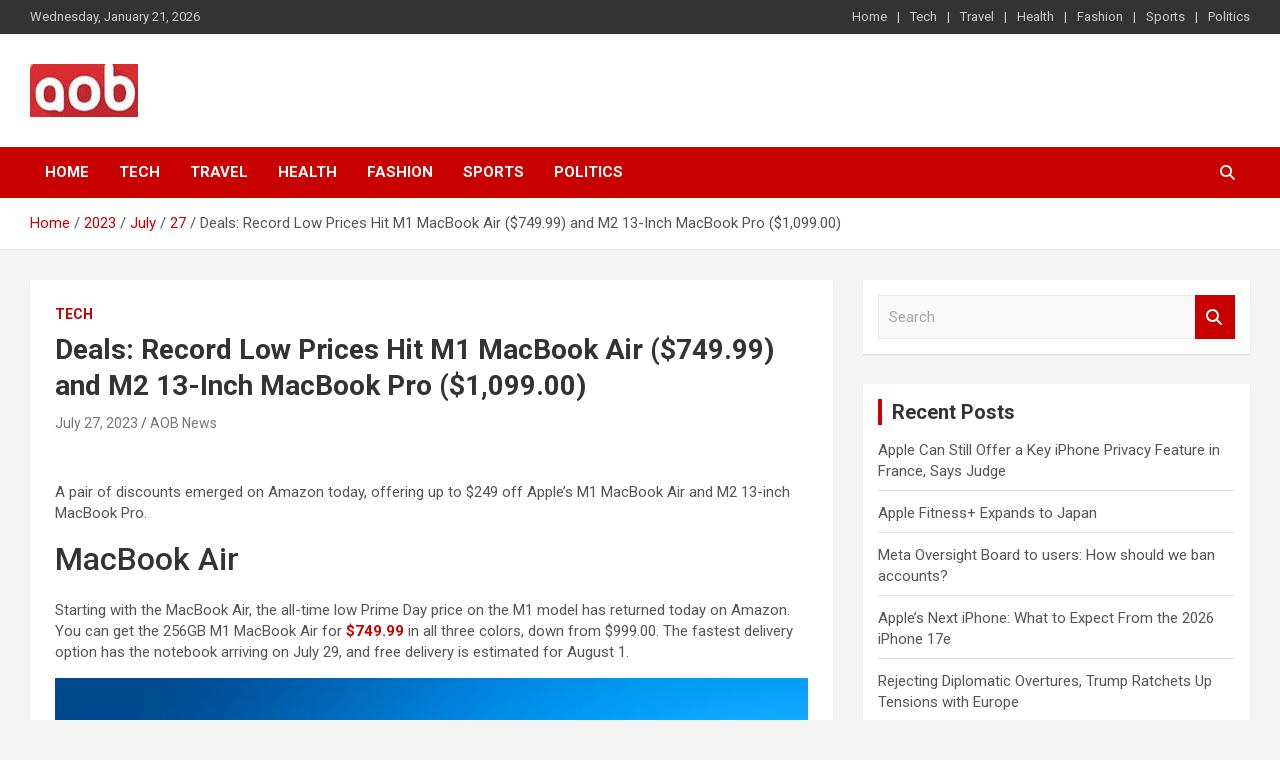

--- FILE ---
content_type: text/html; charset=UTF-8
request_url: https://www.aob-news.com/2023/07/27/deals-record-low-prices-hit-m1-macbook-air-749-99-and-m2-13-inch-macbook-pro-1099-00/
body_size: 13330
content:
 <!doctype html>
<html lang="en-US" prefix="og: https://ogp.me/ns#">
<head>
	<meta charset="UTF-8">
	<meta name="viewport" content="width=device-width, initial-scale=1, shrink-to-fit=no">
	<link rel="profile" href="https://gmpg.org/xfn/11">

	
<!-- Search Engine Optimization by Rank Math - https://rankmath.com/ -->
<title>Deals: Record Low Prices Hit M1 MacBook Air ($749.99) and M2 13-Inch MacBook Pro ($1,099.00) - AOB News</title>
<meta name="description" content="A pair of discounts emerged on Amazon today, offering up to $249 off Apple&#039;s M1 MacBook Air and M2 13-inch MacBook Pro."/>
<meta name="robots" content="follow, index, max-snippet:-1, max-video-preview:-1, max-image-preview:large"/>
<link rel="canonical" href="https://www.aob-news.com/2023/07/27/deals-record-low-prices-hit-m1-macbook-air-749-99-and-m2-13-inch-macbook-pro-1099-00/" />
<meta property="og:locale" content="en_US" />
<meta property="og:type" content="article" />
<meta property="og:title" content="Deals: Record Low Prices Hit M1 MacBook Air ($749.99) and M2 13-Inch MacBook Pro ($1,099.00) - AOB News" />
<meta property="og:description" content="A pair of discounts emerged on Amazon today, offering up to $249 off Apple&#039;s M1 MacBook Air and M2 13-inch MacBook Pro." />
<meta property="og:url" content="https://www.aob-news.com/2023/07/27/deals-record-low-prices-hit-m1-macbook-air-749-99-and-m2-13-inch-macbook-pro-1099-00/" />
<meta property="og:site_name" content="AOB News" />
<meta property="article:section" content="Tech" />
<meta property="og:image" content="https://www.aob-news.com/wp-content/uploads/2023/07/macbook-air-blue-1024x576.jpg" />
<meta property="og:image:secure_url" content="https://www.aob-news.com/wp-content/uploads/2023/07/macbook-air-blue-1024x576.jpg" />
<meta property="og:image:width" content="1024" />
<meta property="og:image:height" content="576" />
<meta property="og:image:alt" content="Deals: Record Low Prices Hit M1 MacBook Air ($749.99) and M2 13-Inch MacBook Pro ($1,099.00)" />
<meta property="og:image:type" content="image/jpeg" />
<meta name="twitter:card" content="summary_large_image" />
<meta name="twitter:title" content="Deals: Record Low Prices Hit M1 MacBook Air ($749.99) and M2 13-Inch MacBook Pro ($1,099.00) - AOB News" />
<meta name="twitter:description" content="A pair of discounts emerged on Amazon today, offering up to $249 off Apple&#039;s M1 MacBook Air and M2 13-inch MacBook Pro." />
<meta name="twitter:image" content="https://www.aob-news.com/wp-content/uploads/2023/07/macbook-air-blue-1024x576.jpg" />
<meta name="twitter:label1" content="Written by" />
<meta name="twitter:data1" content="AOB News" />
<meta name="twitter:label2" content="Time to read" />
<meta name="twitter:data2" content="3 minutes" />
<!-- /Rank Math WordPress SEO plugin -->

<link rel='dns-prefetch' href='//fonts.googleapis.com' />
<link rel='dns-prefetch' href='//www.googletagmanager.com' />
<link rel="alternate" type="application/rss+xml" title="AOB News &raquo; Feed" href="https://www.aob-news.com/feed/" />
<link rel="alternate" title="oEmbed (JSON)" type="application/json+oembed" href="https://www.aob-news.com/wp-json/oembed/1.0/embed?url=https%3A%2F%2Fwww.aob-news.com%2F2023%2F07%2F27%2Fdeals-record-low-prices-hit-m1-macbook-air-749-99-and-m2-13-inch-macbook-pro-1099-00%2F" />
<link rel="alternate" title="oEmbed (XML)" type="text/xml+oembed" href="https://www.aob-news.com/wp-json/oembed/1.0/embed?url=https%3A%2F%2Fwww.aob-news.com%2F2023%2F07%2F27%2Fdeals-record-low-prices-hit-m1-macbook-air-749-99-and-m2-13-inch-macbook-pro-1099-00%2F&#038;format=xml" />
<style id='wp-img-auto-sizes-contain-inline-css' type='text/css'>
img:is([sizes=auto i],[sizes^="auto," i]){contain-intrinsic-size:3000px 1500px}
/*# sourceURL=wp-img-auto-sizes-contain-inline-css */
</style>
<style id='wp-emoji-styles-inline-css' type='text/css'>

	img.wp-smiley, img.emoji {
		display: inline !important;
		border: none !important;
		box-shadow: none !important;
		height: 1em !important;
		width: 1em !important;
		margin: 0 0.07em !important;
		vertical-align: -0.1em !important;
		background: none !important;
		padding: 0 !important;
	}
/*# sourceURL=wp-emoji-styles-inline-css */
</style>
<style id='wp-block-library-inline-css' type='text/css'>
:root{--wp-block-synced-color:#7a00df;--wp-block-synced-color--rgb:122,0,223;--wp-bound-block-color:var(--wp-block-synced-color);--wp-editor-canvas-background:#ddd;--wp-admin-theme-color:#007cba;--wp-admin-theme-color--rgb:0,124,186;--wp-admin-theme-color-darker-10:#006ba1;--wp-admin-theme-color-darker-10--rgb:0,107,160.5;--wp-admin-theme-color-darker-20:#005a87;--wp-admin-theme-color-darker-20--rgb:0,90,135;--wp-admin-border-width-focus:2px}@media (min-resolution:192dpi){:root{--wp-admin-border-width-focus:1.5px}}.wp-element-button{cursor:pointer}:root .has-very-light-gray-background-color{background-color:#eee}:root .has-very-dark-gray-background-color{background-color:#313131}:root .has-very-light-gray-color{color:#eee}:root .has-very-dark-gray-color{color:#313131}:root .has-vivid-green-cyan-to-vivid-cyan-blue-gradient-background{background:linear-gradient(135deg,#00d084,#0693e3)}:root .has-purple-crush-gradient-background{background:linear-gradient(135deg,#34e2e4,#4721fb 50%,#ab1dfe)}:root .has-hazy-dawn-gradient-background{background:linear-gradient(135deg,#faaca8,#dad0ec)}:root .has-subdued-olive-gradient-background{background:linear-gradient(135deg,#fafae1,#67a671)}:root .has-atomic-cream-gradient-background{background:linear-gradient(135deg,#fdd79a,#004a59)}:root .has-nightshade-gradient-background{background:linear-gradient(135deg,#330968,#31cdcf)}:root .has-midnight-gradient-background{background:linear-gradient(135deg,#020381,#2874fc)}:root{--wp--preset--font-size--normal:16px;--wp--preset--font-size--huge:42px}.has-regular-font-size{font-size:1em}.has-larger-font-size{font-size:2.625em}.has-normal-font-size{font-size:var(--wp--preset--font-size--normal)}.has-huge-font-size{font-size:var(--wp--preset--font-size--huge)}.has-text-align-center{text-align:center}.has-text-align-left{text-align:left}.has-text-align-right{text-align:right}.has-fit-text{white-space:nowrap!important}#end-resizable-editor-section{display:none}.aligncenter{clear:both}.items-justified-left{justify-content:flex-start}.items-justified-center{justify-content:center}.items-justified-right{justify-content:flex-end}.items-justified-space-between{justify-content:space-between}.screen-reader-text{border:0;clip-path:inset(50%);height:1px;margin:-1px;overflow:hidden;padding:0;position:absolute;width:1px;word-wrap:normal!important}.screen-reader-text:focus{background-color:#ddd;clip-path:none;color:#444;display:block;font-size:1em;height:auto;left:5px;line-height:normal;padding:15px 23px 14px;text-decoration:none;top:5px;width:auto;z-index:100000}html :where(.has-border-color){border-style:solid}html :where([style*=border-top-color]){border-top-style:solid}html :where([style*=border-right-color]){border-right-style:solid}html :where([style*=border-bottom-color]){border-bottom-style:solid}html :where([style*=border-left-color]){border-left-style:solid}html :where([style*=border-width]){border-style:solid}html :where([style*=border-top-width]){border-top-style:solid}html :where([style*=border-right-width]){border-right-style:solid}html :where([style*=border-bottom-width]){border-bottom-style:solid}html :where([style*=border-left-width]){border-left-style:solid}html :where(img[class*=wp-image-]){height:auto;max-width:100%}:where(figure){margin:0 0 1em}html :where(.is-position-sticky){--wp-admin--admin-bar--position-offset:var(--wp-admin--admin-bar--height,0px)}@media screen and (max-width:600px){html :where(.is-position-sticky){--wp-admin--admin-bar--position-offset:0px}}

/*# sourceURL=wp-block-library-inline-css */
</style><style id='global-styles-inline-css' type='text/css'>
:root{--wp--preset--aspect-ratio--square: 1;--wp--preset--aspect-ratio--4-3: 4/3;--wp--preset--aspect-ratio--3-4: 3/4;--wp--preset--aspect-ratio--3-2: 3/2;--wp--preset--aspect-ratio--2-3: 2/3;--wp--preset--aspect-ratio--16-9: 16/9;--wp--preset--aspect-ratio--9-16: 9/16;--wp--preset--color--black: #000000;--wp--preset--color--cyan-bluish-gray: #abb8c3;--wp--preset--color--white: #ffffff;--wp--preset--color--pale-pink: #f78da7;--wp--preset--color--vivid-red: #cf2e2e;--wp--preset--color--luminous-vivid-orange: #ff6900;--wp--preset--color--luminous-vivid-amber: #fcb900;--wp--preset--color--light-green-cyan: #7bdcb5;--wp--preset--color--vivid-green-cyan: #00d084;--wp--preset--color--pale-cyan-blue: #8ed1fc;--wp--preset--color--vivid-cyan-blue: #0693e3;--wp--preset--color--vivid-purple: #9b51e0;--wp--preset--gradient--vivid-cyan-blue-to-vivid-purple: linear-gradient(135deg,rgb(6,147,227) 0%,rgb(155,81,224) 100%);--wp--preset--gradient--light-green-cyan-to-vivid-green-cyan: linear-gradient(135deg,rgb(122,220,180) 0%,rgb(0,208,130) 100%);--wp--preset--gradient--luminous-vivid-amber-to-luminous-vivid-orange: linear-gradient(135deg,rgb(252,185,0) 0%,rgb(255,105,0) 100%);--wp--preset--gradient--luminous-vivid-orange-to-vivid-red: linear-gradient(135deg,rgb(255,105,0) 0%,rgb(207,46,46) 100%);--wp--preset--gradient--very-light-gray-to-cyan-bluish-gray: linear-gradient(135deg,rgb(238,238,238) 0%,rgb(169,184,195) 100%);--wp--preset--gradient--cool-to-warm-spectrum: linear-gradient(135deg,rgb(74,234,220) 0%,rgb(151,120,209) 20%,rgb(207,42,186) 40%,rgb(238,44,130) 60%,rgb(251,105,98) 80%,rgb(254,248,76) 100%);--wp--preset--gradient--blush-light-purple: linear-gradient(135deg,rgb(255,206,236) 0%,rgb(152,150,240) 100%);--wp--preset--gradient--blush-bordeaux: linear-gradient(135deg,rgb(254,205,165) 0%,rgb(254,45,45) 50%,rgb(107,0,62) 100%);--wp--preset--gradient--luminous-dusk: linear-gradient(135deg,rgb(255,203,112) 0%,rgb(199,81,192) 50%,rgb(65,88,208) 100%);--wp--preset--gradient--pale-ocean: linear-gradient(135deg,rgb(255,245,203) 0%,rgb(182,227,212) 50%,rgb(51,167,181) 100%);--wp--preset--gradient--electric-grass: linear-gradient(135deg,rgb(202,248,128) 0%,rgb(113,206,126) 100%);--wp--preset--gradient--midnight: linear-gradient(135deg,rgb(2,3,129) 0%,rgb(40,116,252) 100%);--wp--preset--font-size--small: 13px;--wp--preset--font-size--medium: 20px;--wp--preset--font-size--large: 36px;--wp--preset--font-size--x-large: 42px;--wp--preset--spacing--20: 0.44rem;--wp--preset--spacing--30: 0.67rem;--wp--preset--spacing--40: 1rem;--wp--preset--spacing--50: 1.5rem;--wp--preset--spacing--60: 2.25rem;--wp--preset--spacing--70: 3.38rem;--wp--preset--spacing--80: 5.06rem;--wp--preset--shadow--natural: 6px 6px 9px rgba(0, 0, 0, 0.2);--wp--preset--shadow--deep: 12px 12px 50px rgba(0, 0, 0, 0.4);--wp--preset--shadow--sharp: 6px 6px 0px rgba(0, 0, 0, 0.2);--wp--preset--shadow--outlined: 6px 6px 0px -3px rgb(255, 255, 255), 6px 6px rgb(0, 0, 0);--wp--preset--shadow--crisp: 6px 6px 0px rgb(0, 0, 0);}:where(.is-layout-flex){gap: 0.5em;}:where(.is-layout-grid){gap: 0.5em;}body .is-layout-flex{display: flex;}.is-layout-flex{flex-wrap: wrap;align-items: center;}.is-layout-flex > :is(*, div){margin: 0;}body .is-layout-grid{display: grid;}.is-layout-grid > :is(*, div){margin: 0;}:where(.wp-block-columns.is-layout-flex){gap: 2em;}:where(.wp-block-columns.is-layout-grid){gap: 2em;}:where(.wp-block-post-template.is-layout-flex){gap: 1.25em;}:where(.wp-block-post-template.is-layout-grid){gap: 1.25em;}.has-black-color{color: var(--wp--preset--color--black) !important;}.has-cyan-bluish-gray-color{color: var(--wp--preset--color--cyan-bluish-gray) !important;}.has-white-color{color: var(--wp--preset--color--white) !important;}.has-pale-pink-color{color: var(--wp--preset--color--pale-pink) !important;}.has-vivid-red-color{color: var(--wp--preset--color--vivid-red) !important;}.has-luminous-vivid-orange-color{color: var(--wp--preset--color--luminous-vivid-orange) !important;}.has-luminous-vivid-amber-color{color: var(--wp--preset--color--luminous-vivid-amber) !important;}.has-light-green-cyan-color{color: var(--wp--preset--color--light-green-cyan) !important;}.has-vivid-green-cyan-color{color: var(--wp--preset--color--vivid-green-cyan) !important;}.has-pale-cyan-blue-color{color: var(--wp--preset--color--pale-cyan-blue) !important;}.has-vivid-cyan-blue-color{color: var(--wp--preset--color--vivid-cyan-blue) !important;}.has-vivid-purple-color{color: var(--wp--preset--color--vivid-purple) !important;}.has-black-background-color{background-color: var(--wp--preset--color--black) !important;}.has-cyan-bluish-gray-background-color{background-color: var(--wp--preset--color--cyan-bluish-gray) !important;}.has-white-background-color{background-color: var(--wp--preset--color--white) !important;}.has-pale-pink-background-color{background-color: var(--wp--preset--color--pale-pink) !important;}.has-vivid-red-background-color{background-color: var(--wp--preset--color--vivid-red) !important;}.has-luminous-vivid-orange-background-color{background-color: var(--wp--preset--color--luminous-vivid-orange) !important;}.has-luminous-vivid-amber-background-color{background-color: var(--wp--preset--color--luminous-vivid-amber) !important;}.has-light-green-cyan-background-color{background-color: var(--wp--preset--color--light-green-cyan) !important;}.has-vivid-green-cyan-background-color{background-color: var(--wp--preset--color--vivid-green-cyan) !important;}.has-pale-cyan-blue-background-color{background-color: var(--wp--preset--color--pale-cyan-blue) !important;}.has-vivid-cyan-blue-background-color{background-color: var(--wp--preset--color--vivid-cyan-blue) !important;}.has-vivid-purple-background-color{background-color: var(--wp--preset--color--vivid-purple) !important;}.has-black-border-color{border-color: var(--wp--preset--color--black) !important;}.has-cyan-bluish-gray-border-color{border-color: var(--wp--preset--color--cyan-bluish-gray) !important;}.has-white-border-color{border-color: var(--wp--preset--color--white) !important;}.has-pale-pink-border-color{border-color: var(--wp--preset--color--pale-pink) !important;}.has-vivid-red-border-color{border-color: var(--wp--preset--color--vivid-red) !important;}.has-luminous-vivid-orange-border-color{border-color: var(--wp--preset--color--luminous-vivid-orange) !important;}.has-luminous-vivid-amber-border-color{border-color: var(--wp--preset--color--luminous-vivid-amber) !important;}.has-light-green-cyan-border-color{border-color: var(--wp--preset--color--light-green-cyan) !important;}.has-vivid-green-cyan-border-color{border-color: var(--wp--preset--color--vivid-green-cyan) !important;}.has-pale-cyan-blue-border-color{border-color: var(--wp--preset--color--pale-cyan-blue) !important;}.has-vivid-cyan-blue-border-color{border-color: var(--wp--preset--color--vivid-cyan-blue) !important;}.has-vivid-purple-border-color{border-color: var(--wp--preset--color--vivid-purple) !important;}.has-vivid-cyan-blue-to-vivid-purple-gradient-background{background: var(--wp--preset--gradient--vivid-cyan-blue-to-vivid-purple) !important;}.has-light-green-cyan-to-vivid-green-cyan-gradient-background{background: var(--wp--preset--gradient--light-green-cyan-to-vivid-green-cyan) !important;}.has-luminous-vivid-amber-to-luminous-vivid-orange-gradient-background{background: var(--wp--preset--gradient--luminous-vivid-amber-to-luminous-vivid-orange) !important;}.has-luminous-vivid-orange-to-vivid-red-gradient-background{background: var(--wp--preset--gradient--luminous-vivid-orange-to-vivid-red) !important;}.has-very-light-gray-to-cyan-bluish-gray-gradient-background{background: var(--wp--preset--gradient--very-light-gray-to-cyan-bluish-gray) !important;}.has-cool-to-warm-spectrum-gradient-background{background: var(--wp--preset--gradient--cool-to-warm-spectrum) !important;}.has-blush-light-purple-gradient-background{background: var(--wp--preset--gradient--blush-light-purple) !important;}.has-blush-bordeaux-gradient-background{background: var(--wp--preset--gradient--blush-bordeaux) !important;}.has-luminous-dusk-gradient-background{background: var(--wp--preset--gradient--luminous-dusk) !important;}.has-pale-ocean-gradient-background{background: var(--wp--preset--gradient--pale-ocean) !important;}.has-electric-grass-gradient-background{background: var(--wp--preset--gradient--electric-grass) !important;}.has-midnight-gradient-background{background: var(--wp--preset--gradient--midnight) !important;}.has-small-font-size{font-size: var(--wp--preset--font-size--small) !important;}.has-medium-font-size{font-size: var(--wp--preset--font-size--medium) !important;}.has-large-font-size{font-size: var(--wp--preset--font-size--large) !important;}.has-x-large-font-size{font-size: var(--wp--preset--font-size--x-large) !important;}
/*# sourceURL=global-styles-inline-css */
</style>

<style id='classic-theme-styles-inline-css' type='text/css'>
/*! This file is auto-generated */
.wp-block-button__link{color:#fff;background-color:#32373c;border-radius:9999px;box-shadow:none;text-decoration:none;padding:calc(.667em + 2px) calc(1.333em + 2px);font-size:1.125em}.wp-block-file__button{background:#32373c;color:#fff;text-decoration:none}
/*# sourceURL=/wp-includes/css/classic-themes.min.css */
</style>
<link rel='stylesheet' id='wp_automatic_gallery_style-css' href='https://www.aob-news.com/wp-content/plugins/wp-automatic/css/wp-automatic.css?ver=1.0.0' type='text/css' media='all' />
<link rel='stylesheet' id='bootstrap-style-css' href='https://www.aob-news.com/wp-content/themes/newscard-pro/assets/library/bootstrap/css/bootstrap.min.css?ver=4.0.0' type='text/css' media='all' />
<link rel='stylesheet' id='font-awesome-style-css' href='https://www.aob-news.com/wp-content/themes/newscard-pro/assets/library/font-awesome/css/all.min.css?ver=6.9' type='text/css' media='all' />
<link rel='stylesheet' id='newscard-google-fonts-css' href='//fonts.googleapis.com/css?family=Roboto%3A300%2C300i%2C400%2C400i%2C500%2C500i%2C700%2C700i&#038;ver=6.9' type='text/css' media='all' />
<link rel='stylesheet' id='owl-carousel-css' href='https://www.aob-news.com/wp-content/themes/newscard-pro/assets/library/owl-carousel/owl.carousel.min.css?ver=2.3.4' type='text/css' media='all' />
<link rel='stylesheet' id='newscard-style-css' href='https://www.aob-news.com/wp-content/themes/newscard-pro/style.css?ver=6.9' type='text/css' media='all' />
<script type="text/javascript" src="https://www.aob-news.com/wp-includes/js/jquery/jquery.min.js?ver=3.7.1" id="jquery-core-js"></script>
<script type="text/javascript" src="https://www.aob-news.com/wp-includes/js/jquery/jquery-migrate.min.js?ver=3.4.1" id="jquery-migrate-js"></script>
<script type="text/javascript" src="https://www.aob-news.com/wp-content/plugins/wp-automatic/js/main-front.js?ver=6.9" id="wp_automatic_gallery-js"></script>
<script></script><link rel="https://api.w.org/" href="https://www.aob-news.com/wp-json/" /><link rel="alternate" title="JSON" type="application/json" href="https://www.aob-news.com/wp-json/wp/v2/posts/78606" /><link rel="EditURI" type="application/rsd+xml" title="RSD" href="https://www.aob-news.com/xmlrpc.php?rsd" />
<meta name="generator" content="WordPress 6.9" />
<link rel='shortlink' href='https://www.aob-news.com/?p=78606' />
<meta name="generator" content="Site Kit by Google 1.168.0" />
	<style type="text/css">
				@media (min-width: 768px) {
				}
			</style>

<meta name="generator" content="Powered by WPBakery Page Builder - drag and drop page builder for WordPress."/>
		<style type="text/css">
					.site-title,
			.site-description {
				position: absolute;
				clip: rect(1px, 1px, 1px, 1px);
			}
				</style>
		<link rel="icon" href="https://www.aob-news.com/wp-content/uploads/2022/02/cropped-aobnews-1-32x32.jpg" sizes="32x32" />
<link rel="icon" href="https://www.aob-news.com/wp-content/uploads/2022/02/cropped-aobnews-1-192x192.jpg" sizes="192x192" />
<link rel="apple-touch-icon" href="https://www.aob-news.com/wp-content/uploads/2022/02/cropped-aobnews-1-180x180.jpg" />
<meta name="msapplication-TileImage" content="https://www.aob-news.com/wp-content/uploads/2022/02/cropped-aobnews-1-270x270.jpg" />
<noscript><style> .wpb_animate_when_almost_visible { opacity: 1; }</style></noscript></head>

<body class="wp-singular post-template-default single single-post postid-78606 single-format-standard wp-custom-logo wp-theme-newscard-pro theme-body group-blog wpb-js-composer js-comp-ver-8.5 vc_responsive">

<div id="page" class="site">
	<a class="skip-link screen-reader-text" href="#content">Skip to content</a>
	
	<header id="masthead" class="site-header">
					<div class="info-bar infobar-links-on">
				<div class="container">
					<div class="row gutter-10">
						<div class="col col-sm contact-section">
							<div class="date">
								<ul><li>Wednesday, January 21, 2026</li></ul>
							</div>
						</div><!-- .contact-section -->

													<div class="col-md-auto infobar-links order-lg-2">
								<button class="infobar-links-menu-toggle">Responsive Menu</button>
								<ul class="clearfix"><li id="menu-item-431" class="menu-item menu-item-type-custom menu-item-object-custom menu-item-home menu-item-431"><a href="https://www.aob-news.com">Home</a></li>
<li id="menu-item-16" class="menu-item menu-item-type-taxonomy menu-item-object-category current-post-ancestor current-menu-parent current-post-parent menu-item-16"><a href="https://www.aob-news.com/category/tech/">Tech</a></li>
<li id="menu-item-17" class="menu-item menu-item-type-taxonomy menu-item-object-category menu-item-17"><a href="https://www.aob-news.com/category/travel/">Travel</a></li>
<li id="menu-item-14" class="menu-item menu-item-type-taxonomy menu-item-object-category menu-item-14"><a href="https://www.aob-news.com/category/health/">Health</a></li>
<li id="menu-item-13" class="menu-item menu-item-type-taxonomy menu-item-object-category menu-item-13"><a href="https://www.aob-news.com/category/fashion/">Fashion</a></li>
<li id="menu-item-15" class="menu-item menu-item-type-taxonomy menu-item-object-category menu-item-15"><a href="https://www.aob-news.com/category/sports/">Sports</a></li>
<li id="menu-item-213" class="menu-item menu-item-type-taxonomy menu-item-object-category menu-item-213"><a href="https://www.aob-news.com/category/politics/">Politics</a></li>
</ul>							</div><!-- .infobar-links -->
											</div><!-- .row -->
          		</div><!-- .container -->
        	</div><!-- .infobar -->
        		<nav class="navbar navbar-expand-lg d-block">
			<div class="navbar-head" >
				<div class="container">
					<div class="row navbar-head-row align-items-center">
						<div class="col-lg-4">
							<div class="site-branding navbar-brand">
								<a href="https://www.aob-news.com/" class="custom-logo-link" rel="home"><img width="108" height="53" src="https://www.aob-news.com/wp-content/uploads/2022/02/cropped-aobnews.jpg" class="custom-logo" alt="AOB News" decoding="async" /></a>									<h2 class="site-title"><a href="https://www.aob-news.com/" rel="home">AOB News</a></h2>
																	<p class="site-description">Your Voice</p>
															</div><!-- .site-branding .navbar-brand -->
						</div>
											</div><!-- .row -->
				</div><!-- .container -->
			</div><!-- .navbar-head -->
			<div class="navigation-bar" id="sticky-navigation-bar">
				<div class="navigation-bar-top">
					<div class="container">
						<button class="navbar-toggler menu-toggle" type="button" data-toggle="collapse" data-target="#navbarCollapse" aria-controls="navbarCollapse" aria-expanded="false" aria-label="Toggle navigation"></button>
						<span class="search-toggle"></span>
					</div><!-- .container -->
					<div class="search-bar">
						<div class="container">
							<div class="search-block off">
								<form action="https://www.aob-news.com/" method="get" class="search-form">
	<label class="assistive-text"> Search </label>
	<div class="input-group">
		<input type="search" value="" placeholder="Search" class="form-control s" name="s">
		<div class="input-group-prepend">
			<button class="btn btn-theme">Search</button>
		</div>
	</div>
</form><!-- .search-form -->
							</div><!-- .search-box -->
						</div><!-- .container -->
					</div><!-- .search-bar -->
				</div><!-- .navigation-bar-top -->
				<div class="navbar-main">
					<div class="container">
						<div class="collapse navbar-collapse" id="navbarCollapse">
							<div id="site-navigation" class="main-navigation nav-uppercase" role="navigation">
								<ul class="nav-menu navbar-nav d-lg-block"><li class="menu-item menu-item-type-custom menu-item-object-custom menu-item-home menu-item-431"><a href="https://www.aob-news.com">Home</a></li>
<li class="menu-item menu-item-type-taxonomy menu-item-object-category current-post-ancestor current-menu-parent current-post-parent menu-item-16"><a href="https://www.aob-news.com/category/tech/">Tech</a></li>
<li class="menu-item menu-item-type-taxonomy menu-item-object-category menu-item-17"><a href="https://www.aob-news.com/category/travel/">Travel</a></li>
<li class="menu-item menu-item-type-taxonomy menu-item-object-category menu-item-14"><a href="https://www.aob-news.com/category/health/">Health</a></li>
<li class="menu-item menu-item-type-taxonomy menu-item-object-category menu-item-13"><a href="https://www.aob-news.com/category/fashion/">Fashion</a></li>
<li class="menu-item menu-item-type-taxonomy menu-item-object-category menu-item-15"><a href="https://www.aob-news.com/category/sports/">Sports</a></li>
<li class="menu-item menu-item-type-taxonomy menu-item-object-category menu-item-213"><a href="https://www.aob-news.com/category/politics/">Politics</a></li>
</ul>							</div><!-- #site-navigation .main-navigation -->
						</div><!-- .navbar-collapse -->
						<div class="nav-search">
							<span class="search-toggle"></span>
						</div><!-- .nav-search -->
					</div><!-- .container -->
				</div><!-- .navbar-main -->
			</div><!-- .navigation-bar -->
		</nav><!-- .navbar -->

		
		
					<div id="breadcrumb">
				<div class="container">
					<div role="navigation" aria-label="Breadcrumbs" class="breadcrumb-trail breadcrumbs" itemprop="breadcrumb"><ul class="trail-items" itemscope itemtype="http://schema.org/BreadcrumbList"><meta name="numberOfItems" content="5" /><meta name="itemListOrder" content="Ascending" /><li itemprop="itemListElement" itemscope itemtype="http://schema.org/ListItem" class="trail-item trail-begin"><a href="https://www.aob-news.com/" rel="home" itemprop="item"><span itemprop="name">Home</span></a><meta itemprop="position" content="1" /></li><li itemprop="itemListElement" itemscope itemtype="http://schema.org/ListItem" class="trail-item"><a href="https://www.aob-news.com/2023/" itemprop="item"><span itemprop="name">2023</span></a><meta itemprop="position" content="2" /></li><li itemprop="itemListElement" itemscope itemtype="http://schema.org/ListItem" class="trail-item"><a href="https://www.aob-news.com/2023/07/" itemprop="item"><span itemprop="name">July</span></a><meta itemprop="position" content="3" /></li><li itemprop="itemListElement" itemscope itemtype="http://schema.org/ListItem" class="trail-item"><a href="https://www.aob-news.com/2023/07/27/" itemprop="item"><span itemprop="name">27</span></a><meta itemprop="position" content="4" /></li><li itemprop="itemListElement" itemscope itemtype="http://schema.org/ListItem" class="trail-item trail-end"><span itemprop="name">Deals: Record Low Prices Hit M1 MacBook Air ($749.99) and M2 13-Inch MacBook Pro ($1,099.00)</span><meta itemprop="position" content="5" /></li></ul></div>				</div>
			</div><!-- .breadcrumb -->
			</header><!-- #masthead -->
	<div id="content" class="site-content">
	<div class="container">
		<div class="row justify-content-center site-content-row">
			<div id="primary" class="content-area col-lg-8">
				<main id="main" class="site-main">

						<div class="post-78606 post type-post status-publish format-standard has-post-thumbnail hentry category-tech">

		
				<div class="entry-meta category-meta">
					<div class="cat-links">
				<a class="cat-links-9" href="https://www.aob-news.com/category/tech/">Tech</a>
			</div>
				</div><!-- .entry-meta -->

			
					<header class="entry-header">
				<h1 class="entry-title">Deals: Record Low Prices Hit M1 MacBook Air ($749.99) and M2 13-Inch MacBook Pro ($1,099.00)</h1>
									<div class="entry-meta">
						<div class="date"><a href="https://www.aob-news.com/2023/07/27/deals-record-low-prices-hit-m1-macbook-air-749-99-and-m2-13-inch-macbook-pro-1099-00/" title="Deals: Record Low Prices Hit M1 MacBook Air ($749.99) and M2 13-Inch MacBook Pro ($1,099.00)">July 27, 2023</a> </div> <div class="by-author vcard author"><a href="https://www.aob-news.com/author/aobnewscadmin/">AOB News</a> </div>											</div><!-- .entry-meta -->
								</header>
		
			<div class="entry-content">
				<p> <br />
</p>
<div role="main" id="maincontent">
<article class="article--2pJwZBkO js-article" expanded="true">
<div class="content--2u3grYDr js-content">
<div class="ugc--2nTu61bm minor--3O_9dH4U" data-io-article-url="/2023/07/27/deals-record-low-prices-macbook-air-pro/">
<p>A pair of discounts emerged on Amazon today, offering up to $249 off Apple&#8217;s M1 MacBook Air and M2 13-inch MacBook Pro.</p>
<h2>MacBook Air</h2>
<p>Starting with the MacBook Air, the all-time low Prime Day price on the M1 model has returned today on Amazon. You can get the 256GB M1 MacBook Air for <a rel="sponsored noopener" href="https://buy.geni.us/Proxy.ashx?TSID=3088&amp;GR_URL=https%3A%2F%2Fwww.amazon.com%2Fdp%2FB08N5M7S6K%3Ftag%3Dmacrumors-20%26linkCode%3Dogi%26th%3D1%26psc%3D1" target="_blank"><strong>$749.99</strong></a> in all three colors, down from $999.00. The fastest delivery option has the notebook arriving on July 29, and free delivery is estimated for August 1.</p>
<p><img fetchpriority="high" decoding="async" src="https://images.macrumors.com/t/l3GdaIksdY7vCKyMwf4vyTeQVtE=/400x0/article-new/2023/03/macbook-air-blue.jpg?lossy" srcset="https://images.macrumors.com/t/l3GdaIksdY7vCKyMwf4vyTeQVtE=/400x0/article-new/2023/03/macbook-air-blue.jpg?lossy 400w,https://images.macrumors.com/t/hCBmpxnMQVnB7uj6sjoRdZkzKdU=/800x0/article-new/2023/03/macbook-air-blue.jpg?lossy 800w,https://images.macrumors.com/t/-XsdwzWJ1xcuKeMPO3vf_AVeOyI=/1600x0/article-new/2023/03/macbook-air-blue.jpg 1600w,https://images.macrumors.com/t/0v-B55srRMpLV6GYVTp81xd0ZP8=/2500x0/filters:no_upscale()/article-new/2023/03/macbook-air-blue.jpg 2500w" sizes="(max-width: 900px) 100vw, 697px" alt="macbook air blue" width="2500" height="1406" class="aligncenter size-full wp-image-888418"/><em><small>Note: MacRumors is an affiliate partner with Amazon. When you click a link and make a purchase, we may receive a small payment, which helps us keep the site running.</small></em></p>
<p>This remains the best price we have ever tracked on the 2020 M1 MacBook Air, making it the cheapest option out of all the MacBooks that Apple currently sells. No coupon code is required this time around.</p>
<p>There are many internal and external differences between the 13.3-inch M1 MacBook Air and the newer 13.6-inch and 15.3-inch M2 MacBook Air models, but as an entry-level computer the M1 device should work great for common tasks, especially at this all-time low pricing. You can <a href="https://www.macrumors.com/guide/m1-vs-m2-macbook-air/" target="_blank" rel="noopener">read our guide</a> to get a better look at all the similarities and differences between the generations.</p>
<h2>MacBook Pro</h2>
<p>If you&#8217;re on the hunt for a cheap MacBook Pro, there is also a sale on the M2 13-inch MacBook Pro on Amazon. You can get the 256GB model for <a rel="sponsored noopener" href="https://buy.geni.us/Proxy.ashx?TSID=3088&amp;GR_URL=https%3A%2F%2Fwww.amazon.com%2Fdp%2FB0B3C57XLR%3Ftag%3Dmacrumors-20%26linkCode%3Dogi%26th%3D1" target="_blank"><strong>$1,099.00</strong></a> in Silver and Space Gray, down from $1,299.00.</p>
<p><img decoding="async" alt="macbook pro blue" width="2500" height="1406" class="aligncenter size-full wp-image-888420 lazyload" src="https://images.macrumors.com/t/W9jOmYYMxe9wX5W68SzNUbkzmIw=/400x0/article-new/2023/03/macbook-pro-blue.jpg?lossy" srcset="https://images.macrumors.com/t/W9jOmYYMxe9wX5W68SzNUbkzmIw=/400x0/article-new/2023/03/macbook-pro-blue.jpg?lossy 400w,https://images.macrumors.com/t/TsbebfP9aKPdKx8_4sZ_7klfTck=/800x0/article-new/2023/03/macbook-pro-blue.jpg?lossy 800w,https://images.macrumors.com/t/dSy0R1EA3UwlxeXyYuuLLpVRIDg=/1600x0/article-new/2023/03/macbook-pro-blue.jpg 1600w,https://images.macrumors.com/t/pLZHlImPo4qiPsMDA_JeL5FCwPI=/2500x0/filters:no_upscale()/article-new/2023/03/macbook-pro-blue.jpg 2500w" data-sizes="auto" loading="lazy"/><noscript><img decoding="async" src="https://images.macrumors.com/t/W9jOmYYMxe9wX5W68SzNUbkzmIw=/400x0/article-new/2023/03/macbook-pro-blue.jpg?lossy" srcset="https://images.macrumors.com/t/W9jOmYYMxe9wX5W68SzNUbkzmIw=/400x0/article-new/2023/03/macbook-pro-blue.jpg?lossy 400w,https://images.macrumors.com/t/TsbebfP9aKPdKx8_4sZ_7klfTck=/800x0/article-new/2023/03/macbook-pro-blue.jpg?lossy 800w,https://images.macrumors.com/t/dSy0R1EA3UwlxeXyYuuLLpVRIDg=/1600x0/article-new/2023/03/macbook-pro-blue.jpg 1600w,https://images.macrumors.com/t/pLZHlImPo4qiPsMDA_JeL5FCwPI=/2500x0/filters:no_upscale()/article-new/2023/03/macbook-pro-blue.jpg 2500w" sizes="(max-width: 900px) 100vw, 697px" alt="macbook pro blue" width="2500" height="1406" class="aligncenter size-full wp-image-888420"/></noscript></p>
<p>Be sure to visit our full <a href="https://www.macrumors.com/roundup/best-apple-deals/" target="_blank" rel="noopener">Deals Roundup</a> to shop for even more Apple-related products and accessories.</p>
</div>
</div>
</article>
<p><h2 class="heading--1cooZo6n heading--h3--23mHEuMI inline--Nnb-B96C">Popular Stories</h2>
</p>
<div class="block--2_RlJqhg">
<div class="contentRow--SgKuAPKd">
<div class="body--1atSUTC3">
<h3 class="heading--1cooZo6n heading--h4--3n5gZUlc title--3FvxcRdi"><a href="https://www.macrumors.com/2023/07/25/apple-my-photo-stream-shutdown-what-to-do/" target="_blank" rel="noopener">Apple&#8217;s &#8216;My Photo Stream&#8217; Service Shuts Down on Wednesday, Here&#8217;s What You Need to Do</a></h3>
<p>Apple last month announced that its &#8220;My Photo Stream&#8221; service is set to shut down on Wednesday, July 26, 2023, which means customers who are still using that feature need to transition to using iCloud Photos before that date. Keep reading to learn what it means for you and whether you need to take action.&#13;What is My Photo Stream?&#13;Originally launched in 2011, My Photo Stream is a free&#8230;</p>
</div>
</div>
</div>
<div class="block--2_RlJqhg">
<div class="contentRow--SgKuAPKd">
<div class="body--1atSUTC3">
<h3 class="heading--1cooZo6n heading--h4--3n5gZUlc title--3FvxcRdi"><a href="https://www.macrumors.com/2023/07/24/apple-releases-macos-ventura-13-5/" target="_blank" rel="noopener">Apple Releases macOS Ventura 13.5</a></h3>
<p>Apple today released macOS Ventura 13.5, the fifth major update to the macOS Ventura operating system that was released in October. macOS Ventura 13.4 comes a month after the launch of macOS Ventura 13.4, an update that brought minor features to the Apple News app and bug fixes.&#13;The ‌‌‌macOS Ventura‌‌‌ 13.5 update can be downloaded for free on all eligible Macs using the&#8230;</p>
</div>
</div>
</div>
<div class="block--2_RlJqhg">
<div class="contentRow--SgKuAPKd">
<div class="body--1atSUTC3">
<h3 class="heading--1cooZo6n heading--h4--3n5gZUlc title--3FvxcRdi"><a href="https://www.macrumors.com/2023/07/26/everything-new-in-ios-17-beta-4/" target="_blank" rel="noopener">Everything New in iOS 17 Beta 4</a></h3>
<p>Apple has released the fourth beta of the upcoming iOS 17 software release to developers for testing purposes, and like almost all new betas, the operating system brings a number of small tweaks and changes as Apple refines the software ahead of launch. Here&#8217;s everything new that we&#8217;ve found so far in the fourth beta of iOS 17.&#13;NameDrop Toggle&#13;In the AirDrop menu in Settings, Apple has&#8230;</p>
</div>
</div>
</div>
<div class="block--2_RlJqhg">
<div class="contentRow--SgKuAPKd">
<div class="body--1atSUTC3">
<h3 class="heading--1cooZo6n heading--h4--3n5gZUlc title--3FvxcRdi"><a href="https://www.macrumors.com/2023/07/25/apple-goldman-sachs-apple-card-issues/" target="_blank" rel="noopener">Report Delves Into Why Apple and Goldman Sachs Want to Break Up</a></h3>
<p>Recent rumors have suggested that Goldman Sachs is aiming to end its financial partnership with Apple, and The Information today shared a new report on what went wrong and why the relationship between the two companies fell apart.&#13;Goldman Sachs is Apple&#8217;s partner on the Apple Card, the Apple Savings account that is open to Apple Card users, and Apple Pay Later, Apple&#8217;s buy now, pay later&#8230;</p>
</div>
</div>
</div>
<div class="block--2_RlJqhg">
<div class="contentRow--SgKuAPKd">
<div class="body--1atSUTC3">
<h3 class="heading--1cooZo6n heading--h4--3n5gZUlc title--3FvxcRdi"><a href="https://www.macrumors.com/2023/07/24/apple-price-hike-iphone-15-pro-models/" target="_blank" rel="noopener">Bloomberg: Apple Considering Price Hike for iPhone 15 Pro Models</a></h3>
<p>Apple is &#8220;considering&#8221; raising the price for both Pro models in its upcoming iPhone 15 series, according to Bloomberg.&#13;Citing unnamed people familiar with the matter, the report claims that despite a projected decline in the overall smartphone market, Apple plans to increase its overall revenue by raising the price of the iPhone 15 Pro and iPhone 15 Pro Max.&#13;This isn&#8217;t the first time&#8230;</p>
</div>
</div>
</div>
<div class="block--2_RlJqhg">
<div class="contentRow--SgKuAPKd">
<div class="body--1atSUTC3">
<h3 class="heading--1cooZo6n heading--h4--3n5gZUlc title--3FvxcRdi"><a href="https://www.macrumors.com/2023/07/24/apple-releases-ios-16-6/" target="_blank" rel="noopener">Apple Releases iOS 16.6 and iPadOS 16.6 With Bug Fixes and Security Updates</a></h3>
<p>Apple today released iOS 16.6 and iPadOS 16.6, the sixth point updates to the iOS 16 and iPadOS 16 operating systems that first came out last September. The launch of iOS 16.6 comes over a month after the release of iOS 16.5, an update that brought minor changes to Apple News.&#13;‌‌iOS 16‌‌‌.6 and iPadOS 16.6 can be downloaded on eligible iPhones and iPads over-the-air by going to Settings &gt;&#8230;</p>
</div>
</div>
</div>
<div class="block--2_RlJqhg">
<div class="contentRow--SgKuAPKd">
<div class="body--1atSUTC3">
<h3 class="heading--1cooZo6n heading--h4--3n5gZUlc title--3FvxcRdi"><a href="https://www.macrumors.com/2023/07/25/iphone-15-hybrid-lens-rumor/" target="_blank" rel="noopener">iPhone 15 Rumored to Debut Hybrid Lens With Larger Aperture Ahead of Further Upgrades in 2024</a></h3>
<p>The iPhone 15 lineup will feature a glass-plastic hybrid lens with an ƒ/1.7 aperture before Apple expands the technology with next year&#8217;s iPhone 16 models, according to a recent claim from the Twitter user &#8220;RGcloudS.&#8221;&#13;The upgrade will apparently make the iPhone 15 series the first global smartphones with a hybrid lens design, since existing devices with this technology from the likes of&#8230;</p>
</div>
</div>
</div>
</div>
<p><br />
<br /><a href="https://www.macrumors.com/2023/07/27/deals-record-low-prices-macbook-air-pro/" target="_blank" rel="noopener">Source link </a></p>
			</div><!-- .entry-content -->

			</div><!-- .post-78606 -->

	<nav class="navigation post-navigation" aria-label="Posts">
		<h2 class="screen-reader-text">Post navigation</h2>
		<div class="nav-links"><div class="nav-previous"><a href="https://www.aob-news.com/2023/07/27/what-to-expect-from-apples-earnings-next-week-following-new-macs/" rel="prev">What to Expect From Apple&#8217;s Earnings Next Week Following New Macs</a></div><div class="nav-next"><a href="https://www.aob-news.com/2023/07/27/what-is-googles-new-unknown-tracker-alert/" rel="next">What is Google&#8217;s new unknown tracker alert?</a></div></div>
	</nav>
				</main><!-- #main -->
			</div><!-- #primary -->
			
<aside id="secondary" class="col-lg-4 widget-area" role="complementary">
	<div class="sticky-sidebar">
		<section id="search-2" class="widget widget_search"><form action="https://www.aob-news.com/" method="get" class="search-form">
	<label class="assistive-text"> Search </label>
	<div class="input-group">
		<input type="search" value="" placeholder="Search" class="form-control s" name="s">
		<div class="input-group-prepend">
			<button class="btn btn-theme">Search</button>
		</div>
	</div>
</form><!-- .search-form -->
</section>
		<section id="recent-posts-2" class="widget widget_recent_entries">
		<h3 class="widget-title">Recent Posts</h3>
		<ul>
											<li>
					<a href="https://www.aob-news.com/2026/01/21/apple-can-still-offer-a-key-iphone-privacy-feature-in-france-says-judge/">Apple Can Still Offer a Key iPhone Privacy Feature in France, Says Judge</a>
									</li>
											<li>
					<a href="https://www.aob-news.com/2026/01/20/apple-fitness-expands-to-japan/">Apple Fitness+ Expands to Japan</a>
									</li>
											<li>
					<a href="https://www.aob-news.com/2026/01/20/meta-oversight-board-to-users-how-should-we-ban-accounts/">Meta Oversight Board to users: How should we ban accounts?</a>
									</li>
											<li>
					<a href="https://www.aob-news.com/2026/01/20/apples-next-iphone-what-to-expect-from-the-2026-iphone-17e/">Apple&#8217;s Next iPhone: What to Expect From the 2026 iPhone 17e</a>
									</li>
											<li>
					<a href="https://www.aob-news.com/2026/01/20/rejecting-diplomatic-overtures-trump-ratchets-up-tensions-with-europe/">Rejecting Diplomatic Overtures, Trump Ratchets Up Tensions with Europe</a>
									</li>
					</ul>

		</section><section id="newscard_post_tabs_widget-1" class="widget newscard-widget-recent-posts">
		<ul class="nav" role="tablist">
			<li class="nav-item">
				<a class="nav-link widget-title active" data-toggle="tab" href="#post_tabs_popular_1" role="tab">Popular</a>
			</li>
			<li class="nav-item">
				<a class="nav-link widget-title" data-toggle="tab" href="#post_tabs_recent_1" role="tab">Recent</a>
			</li>
			<li class="nav-item">
				<a class="nav-link widget-title" data-toggle="tab" href="#post_tabs_commented_1" role="tab">Commented</a>
			</li>

		</ul>
		<div class="tab-content">
			<div class="tab-pane fade show active" id="post_tabs_popular_1" role="tabpanel">
				<div class="row gutter-parent-14">
												<div class="col-md-6 post-col">
								<div class="post-boxed inlined clearfix">
																		<div class="post-content">
										<div class="entry-meta category-meta">
											<div class="cat-links"></div>
										</div><!-- .entry-meta -->
										<h3 class="entry-title"><a href="https://www.aob-news.com/2025/06/21/gry-hazardowe-za-darmo-joker/">Gry Hazardowe Za Darmo Joker</a></h3>										<div class="entry-meta">
											<div class="date"><a href="https://www.aob-news.com/2025/06/21/gry-hazardowe-za-darmo-joker/" title="Gry Hazardowe Za Darmo Joker">June 21, 2025</a> </div> <div class="by-author vcard author"><a href="https://www.aob-news.com/author/"></a> </div>										</div>
									</div>
								</div><!-- post-boxed -->
							</div><!-- col-md-6 -->
														<div class="col-md-6 post-col">
								<div class="post-boxed inlined clearfix">
																			<div class="post-img-wrap">
											<a href="https://www.aob-news.com/2022/02/26/manchester-united-v-watford-brentford-v-newcastle-and-more-live-3/" class="post-img" style="background-image: url('https://www.aob-news.com/wp-content/uploads/2022/02/3488-1ASvK5.jpeg');"></a>
										</div>
																		<div class="post-content">
										<div class="entry-meta category-meta">
											<div class="cat-links">
				<a class="cat-links-8" href="https://www.aob-news.com/category/sports/">Sports</a>
			</div>
										</div><!-- .entry-meta -->
										<h3 class="entry-title"><a href="https://www.aob-news.com/2022/02/26/manchester-united-v-watford-brentford-v-newcastle-and-more-live-3/">Manchester United v Watford, Brentford v Newcastle and more – live!</a></h3>										<div class="entry-meta">
											<div class="date"><a href="https://www.aob-news.com/2022/02/26/manchester-united-v-watford-brentford-v-newcastle-and-more-live-3/" title="Manchester United v Watford, Brentford v Newcastle and more – live!">February 26, 2022</a> </div> <div class="by-author vcard author"><a href="https://www.aob-news.com/author/"></a> </div>										</div>
									</div>
								</div><!-- post-boxed -->
							</div><!-- col-md-6 -->
														<div class="col-md-6 post-col">
								<div class="post-boxed inlined clearfix">
																			<div class="post-img-wrap">
											<a href="https://www.aob-news.com/2022/02/26/kyiv-piles-pressure-on-ankara-to-close-straits-to-russias-warships/" class="post-img" style="background-image: url('https://www.aob-news.com/wp-content/uploads/2022/02/2696-4y0X7S.jpeg');"></a>
										</div>
																		<div class="post-content">
										<div class="entry-meta category-meta">
											<div class="cat-links">
				<a class="cat-links-14" href="https://www.aob-news.com/category/politics/">Politics</a>
			</div>
										</div><!-- .entry-meta -->
										<h3 class="entry-title"><a href="https://www.aob-news.com/2022/02/26/kyiv-piles-pressure-on-ankara-to-close-straits-to-russias-warships/">Kyiv piles pressure on Ankara to close straits to Russia’s warships</a></h3>										<div class="entry-meta">
											<div class="date"><a href="https://www.aob-news.com/2022/02/26/kyiv-piles-pressure-on-ankara-to-close-straits-to-russias-warships/" title="Kyiv piles pressure on Ankara to close straits to Russia’s warships">February 26, 2022</a> </div> <div class="by-author vcard author"><a href="https://www.aob-news.com/author/"></a> </div>										</div>
									</div>
								</div><!-- post-boxed -->
							</div><!-- col-md-6 -->
														<div class="col-md-6 post-col">
								<div class="post-boxed inlined clearfix">
																			<div class="post-img-wrap">
											<a href="https://www.aob-news.com/2022/02/26/russia-ukraine-latest-news-kyiv-increases-pressure-on-turkey-to-close-straits-to-russian-warships-live-2/" class="post-img" style="background-image: url('https://www.aob-news.com/wp-content/uploads/2022/02/3266-wGoOR7.jpeg');"></a>
										</div>
																		<div class="post-content">
										<div class="entry-meta category-meta">
											<div class="cat-links">
				<a class="cat-links-14" href="https://www.aob-news.com/category/politics/">Politics</a>
			</div>
										</div><!-- .entry-meta -->
										<h3 class="entry-title"><a href="https://www.aob-news.com/2022/02/26/russia-ukraine-latest-news-kyiv-increases-pressure-on-turkey-to-close-straits-to-russian-warships-live-2/">Russia-Ukraine latest news: Kyiv increases pressure on Turkey to close straits to Russian warships – live</a></h3>										<div class="entry-meta">
											<div class="date"><a href="https://www.aob-news.com/2022/02/26/russia-ukraine-latest-news-kyiv-increases-pressure-on-turkey-to-close-straits-to-russian-warships-live-2/" title="Russia-Ukraine latest news: Kyiv increases pressure on Turkey to close straits to Russian warships – live">February 26, 2022</a> </div> <div class="by-author vcard author"><a href="https://www.aob-news.com/author/"></a> </div>										</div>
									</div>
								</div><!-- post-boxed -->
							</div><!-- col-md-6 -->
											</div><!-- .row .gutter-parent-14-->
			</div><!-- .tab-pane -->

			<div class="tab-pane fade" id="post_tabs_recent_1" role="tabpanel">
				<div class="row gutter-parent-14">
												<div class="col-md-6 post-col">
								<div class="post-boxed inlined clearfix">
																			<div class="post-img-wrap">
											<a href="https://www.aob-news.com/2026/01/21/apple-can-still-offer-a-key-iphone-privacy-feature-in-france-says-judge/" class="post-img" style="background-image: url('https://www.aob-news.com/wp-content/uploads/2026/01/generic-tracking-prompt-orange-300x169.jpg');"></a>
										</div>
																		<div class="post-content">
										<div class="entry-meta category-meta">
											<div class="cat-links">
				<a class="cat-links-9" href="https://www.aob-news.com/category/tech/">Tech</a>
			</div>
										</div><!-- .entry-meta -->
										<h3 class="entry-title"><a href="https://www.aob-news.com/2026/01/21/apple-can-still-offer-a-key-iphone-privacy-feature-in-france-says-judge/">Apple Can Still Offer a Key iPhone Privacy Feature in France, Says Judge</a></h3>										<div class="entry-meta">
											<div class="date"><a href="https://www.aob-news.com/2026/01/21/apple-can-still-offer-a-key-iphone-privacy-feature-in-france-says-judge/" title="Apple Can Still Offer a Key iPhone Privacy Feature in France, Says Judge">January 21, 2026</a> </div> <div class="by-author vcard author"><a href="https://www.aob-news.com/author/aobnewscadmin/">AOB News</a> </div>										</div>
									</div>
								</div><!-- post-boxed -->
							</div><!-- col-md-6 -->
														<div class="col-md-6 post-col">
								<div class="post-boxed inlined clearfix">
																			<div class="post-img-wrap">
											<a href="https://www.aob-news.com/2026/01/20/apple-fitness-expands-to-japan/" class="post-img" style="background-image: url('https://www.aob-news.com/wp-content/uploads/2026/01/Apple-Fitness-Plus-iPhone-Trio-300x169.jpeg');"></a>
										</div>
																		<div class="post-content">
										<div class="entry-meta category-meta">
											<div class="cat-links">
				<a class="cat-links-9" href="https://www.aob-news.com/category/tech/">Tech</a>
			</div>
										</div><!-- .entry-meta -->
										<h3 class="entry-title"><a href="https://www.aob-news.com/2026/01/20/apple-fitness-expands-to-japan/">Apple Fitness+ Expands to Japan</a></h3>										<div class="entry-meta">
											<div class="date"><a href="https://www.aob-news.com/2026/01/20/apple-fitness-expands-to-japan/" title="Apple Fitness+ Expands to Japan">January 20, 2026</a> </div> <div class="by-author vcard author"><a href="https://www.aob-news.com/author/aobnewscadmin/">AOB News</a> </div>										</div>
									</div>
								</div><!-- post-boxed -->
							</div><!-- col-md-6 -->
														<div class="col-md-6 post-col">
								<div class="post-boxed inlined clearfix">
																			<div class="post-img-wrap">
											<a href="https://www.aob-news.com/2026/01/20/meta-oversight-board-to-users-how-should-we-ban-accounts/" class="post-img" style="background-image: url('https://www.aob-news.com/wp-content/uploads/2026/01/hero-image.fill_.size_1200x675.v1768944490-300x169.jpg');"></a>
										</div>
																		<div class="post-content">
										<div class="entry-meta category-meta">
											<div class="cat-links">
				<a class="cat-links-9" href="https://www.aob-news.com/category/tech/">Tech</a>
			</div>
										</div><!-- .entry-meta -->
										<h3 class="entry-title"><a href="https://www.aob-news.com/2026/01/20/meta-oversight-board-to-users-how-should-we-ban-accounts/">Meta Oversight Board to users: How should we ban accounts?</a></h3>										<div class="entry-meta">
											<div class="date"><a href="https://www.aob-news.com/2026/01/20/meta-oversight-board-to-users-how-should-we-ban-accounts/" title="Meta Oversight Board to users: How should we ban accounts?">January 20, 2026</a> </div> <div class="by-author vcard author"><a href="https://www.aob-news.com/author/aobnewscadmin/">AOB News</a> </div>										</div>
									</div>
								</div><!-- post-boxed -->
							</div><!-- col-md-6 -->
														<div class="col-md-6 post-col">
								<div class="post-boxed inlined clearfix">
																			<div class="post-img-wrap">
											<a href="https://www.aob-news.com/2026/01/20/apples-next-iphone-what-to-expect-from-the-2026-iphone-17e/" class="post-img" style="background-image: url('https://www.aob-news.com/wp-content/uploads/2025/12/iPhone-17e-Feature-1-300x169.jpg');"></a>
										</div>
																		<div class="post-content">
										<div class="entry-meta category-meta">
											<div class="cat-links">
				<a class="cat-links-9" href="https://www.aob-news.com/category/tech/">Tech</a>
			</div>
										</div><!-- .entry-meta -->
										<h3 class="entry-title"><a href="https://www.aob-news.com/2026/01/20/apples-next-iphone-what-to-expect-from-the-2026-iphone-17e/">Apple&#8217;s Next iPhone: What to Expect From the 2026 iPhone 17e</a></h3>										<div class="entry-meta">
											<div class="date"><a href="https://www.aob-news.com/2026/01/20/apples-next-iphone-what-to-expect-from-the-2026-iphone-17e/" title="Apple&#8217;s Next iPhone: What to Expect From the 2026 iPhone 17e">January 20, 2026</a> </div> <div class="by-author vcard author"><a href="https://www.aob-news.com/author/aobnewscadmin/">AOB News</a> </div>										</div>
									</div>
								</div><!-- post-boxed -->
							</div><!-- col-md-6 -->
											</div><!-- .row .gutter-parent-14-->
			</div><!-- .tab-pane -->

			<div class="tab-pane fade" id="post_tabs_commented_1" role="tabpanel">
				<div class="row gutter-parent-14">
									</div><!-- .row .gutter-parent-14-->
			</div><!-- .tab-pane -->
		</div><!-- .tab-content -->
		</section><!-- .newscard-widget-recent-posts --><section id="categories-3" class="widget widget_categories"><h3 class="widget-title">Categories</h3>
			<ul>
					<li class="cat-item cat-item-2"><a href="https://www.aob-news.com/category/editors-pick/">Editor&#039;s Pick</a> (23,393)
</li>
	<li class="cat-item cat-item-3"><a href="https://www.aob-news.com/category/fashion/">Fashion</a> (8,290)
</li>
	<li class="cat-item cat-item-4"><a href="https://www.aob-news.com/category/health/">Health</a> (456)
</li>
	<li class="cat-item cat-item-5"><a href="https://www.aob-news.com/category/main-stories/">Main Stories</a> (3)
</li>
	<li class="cat-item cat-item-14"><a href="https://www.aob-news.com/category/politics/">Politics</a> (15,470)
</li>
	<li class="cat-item cat-item-6"><a href="https://www.aob-news.com/category/popular/">Popular</a> (5)
</li>
	<li class="cat-item cat-item-685"><a href="https://www.aob-news.com/category/public/">Public</a> (1)
</li>
	<li class="cat-item cat-item-7"><a href="https://www.aob-news.com/category/recommended/">Recommended</a> (23,388)
</li>
	<li class="cat-item cat-item-8"><a href="https://www.aob-news.com/category/sports/">Sports</a> (2,053)
</li>
	<li class="cat-item cat-item-9"><a href="https://www.aob-news.com/category/tech/">Tech</a> (25,290)
</li>
	<li class="cat-item cat-item-10"><a href="https://www.aob-news.com/category/travel/">Travel</a> (564)
</li>
	<li class="cat-item cat-item-11"><a href="https://www.aob-news.com/category/trending-stories/">Trending Stories</a> (4)
</li>
	<li class="cat-item cat-item-1"><a href="https://www.aob-news.com/category/uncategorized/">Uncategorized</a> (86)
</li>
			</ul>

			</section>	</div><!-- .sticky-sidebar -->
</aside><!-- #secondary -->
		</div><!-- row -->
	</div><!-- .container -->
</div><!-- #content .site-content-->
			<footer id="colophon" class="site-footer" role="contentinfo">
			
				<section class="featured-stories">
					<div class="container">
									<h3 class="stories-title">
									<a href="https://www.aob-news.com/blog/">You may Missed</a>
							</h3>
		
						
						<div class="row gutter-parent-10">
															<div class="col-sm-6 col-lg-3 post-col">
									<div class="post-boxed">
																					<div class="post-img-wrap">
												<a href="https://www.aob-news.com/2026/01/21/apple-can-still-offer-a-key-iphone-privacy-feature-in-france-says-judge/" class="post-img" style="background-image: url('https://www.aob-news.com/wp-content/uploads/2026/01/generic-tracking-prompt-orange-1024x576.jpg');"></a>
												<div class="entry-meta category-meta">
													<div class="cat-links">
				<a class="cat-links-9" href="https://www.aob-news.com/category/tech/">Tech</a>
			</div>
												</div><!-- .entry-meta -->
											</div><!-- .post-img-wrap -->
																				<div class="post-content">
																						<h3 class="entry-title"><a href="https://www.aob-news.com/2026/01/21/apple-can-still-offer-a-key-iphone-privacy-feature-in-france-says-judge/">Apple Can Still Offer a Key iPhone Privacy Feature in France, Says Judge</a></h3>																							<div class="entry-meta">
													<div class="date"><a href="https://www.aob-news.com/2026/01/21/apple-can-still-offer-a-key-iphone-privacy-feature-in-france-says-judge/" title="Apple Can Still Offer a Key iPhone Privacy Feature in France, Says Judge">January 21, 2026</a> </div> <div class="by-author vcard author"><a href="https://www.aob-news.com/author/aobnewscadmin/">AOB News</a> </div>												</div>
																					</div><!-- .post-content -->
									</div><!-- .post-boxed -->
								</div>
															<div class="col-sm-6 col-lg-3 post-col">
									<div class="post-boxed">
																					<div class="post-img-wrap">
												<a href="https://www.aob-news.com/2026/01/20/apple-fitness-expands-to-japan/" class="post-img" style="background-image: url('https://www.aob-news.com/wp-content/uploads/2026/01/Apple-Fitness-Plus-iPhone-Trio-1024x576.jpeg');"></a>
												<div class="entry-meta category-meta">
													<div class="cat-links">
				<a class="cat-links-9" href="https://www.aob-news.com/category/tech/">Tech</a>
			</div>
												</div><!-- .entry-meta -->
											</div><!-- .post-img-wrap -->
																				<div class="post-content">
																						<h3 class="entry-title"><a href="https://www.aob-news.com/2026/01/20/apple-fitness-expands-to-japan/">Apple Fitness+ Expands to Japan</a></h3>																							<div class="entry-meta">
													<div class="date"><a href="https://www.aob-news.com/2026/01/20/apple-fitness-expands-to-japan/" title="Apple Fitness+ Expands to Japan">January 20, 2026</a> </div> <div class="by-author vcard author"><a href="https://www.aob-news.com/author/aobnewscadmin/">AOB News</a> </div>												</div>
																					</div><!-- .post-content -->
									</div><!-- .post-boxed -->
								</div>
															<div class="col-sm-6 col-lg-3 post-col">
									<div class="post-boxed">
																					<div class="post-img-wrap">
												<a href="https://www.aob-news.com/2026/01/20/meta-oversight-board-to-users-how-should-we-ban-accounts/" class="post-img" style="background-image: url('https://www.aob-news.com/wp-content/uploads/2026/01/hero-image.fill_.size_1200x675.v1768944490-1024x576.jpg');"></a>
												<div class="entry-meta category-meta">
													<div class="cat-links">
				<a class="cat-links-9" href="https://www.aob-news.com/category/tech/">Tech</a>
			</div>
												</div><!-- .entry-meta -->
											</div><!-- .post-img-wrap -->
																				<div class="post-content">
																						<h3 class="entry-title"><a href="https://www.aob-news.com/2026/01/20/meta-oversight-board-to-users-how-should-we-ban-accounts/">Meta Oversight Board to users: How should we ban accounts?</a></h3>																							<div class="entry-meta">
													<div class="date"><a href="https://www.aob-news.com/2026/01/20/meta-oversight-board-to-users-how-should-we-ban-accounts/" title="Meta Oversight Board to users: How should we ban accounts?">January 20, 2026</a> </div> <div class="by-author vcard author"><a href="https://www.aob-news.com/author/aobnewscadmin/">AOB News</a> </div>												</div>
																					</div><!-- .post-content -->
									</div><!-- .post-boxed -->
								</div>
															<div class="col-sm-6 col-lg-3 post-col">
									<div class="post-boxed">
																					<div class="post-img-wrap">
												<a href="https://www.aob-news.com/2026/01/20/apples-next-iphone-what-to-expect-from-the-2026-iphone-17e/" class="post-img" style="background-image: url('https://www.aob-news.com/wp-content/uploads/2025/12/iPhone-17e-Feature-1-1024x576.jpg');"></a>
												<div class="entry-meta category-meta">
													<div class="cat-links">
				<a class="cat-links-9" href="https://www.aob-news.com/category/tech/">Tech</a>
			</div>
												</div><!-- .entry-meta -->
											</div><!-- .post-img-wrap -->
																				<div class="post-content">
																						<h3 class="entry-title"><a href="https://www.aob-news.com/2026/01/20/apples-next-iphone-what-to-expect-from-the-2026-iphone-17e/">Apple&#8217;s Next iPhone: What to Expect From the 2026 iPhone 17e</a></h3>																							<div class="entry-meta">
													<div class="date"><a href="https://www.aob-news.com/2026/01/20/apples-next-iphone-what-to-expect-from-the-2026-iphone-17e/" title="Apple&#8217;s Next iPhone: What to Expect From the 2026 iPhone 17e">January 20, 2026</a> </div> <div class="by-author vcard author"><a href="https://www.aob-news.com/author/aobnewscadmin/">AOB News</a> </div>												</div>
																					</div><!-- .post-content -->
									</div><!-- .post-boxed -->
								</div>
													</div><!-- .row -->
											</div><!-- .container -->
									</section><!-- .featured-stories -->
			
			
				<div class="widget-area">
					<div class="container">
						<div class="row">
							<div class="col-sm-6">
								<section id="newscard_recent_posts-2" class="widget newscard-widget-recent-posts">
			<h3 class="widget-title">				<a href="https://www.aob-news.com/blog/">Recent Post</a>
			</h3>			<div class="row gutter-parent-14">
										<div class="col-md-6 post-col">
							<div class="post-boxed inlined clearfix">
																	<div class="post-img-wrap">
										<a href="https://www.aob-news.com/2026/01/21/apple-can-still-offer-a-key-iphone-privacy-feature-in-france-says-judge/" class="post-img" style="background-image: url('https://www.aob-news.com/wp-content/uploads/2026/01/generic-tracking-prompt-orange-300x169.jpg');"></a>
									</div>
																<div class="post-content">
									<div class="entry-meta category-meta">
										<div class="cat-links">
				<a class="cat-links-9" href="https://www.aob-news.com/category/tech/">Tech</a>
			</div>
									</div><!-- .entry-meta -->
									<h3 class="entry-title"><a href="https://www.aob-news.com/2026/01/21/apple-can-still-offer-a-key-iphone-privacy-feature-in-france-says-judge/">Apple Can Still Offer a Key iPhone Privacy Feature in France, Says Judge</a></h3>									<div class="entry-meta">
										<div class="date"><a href="https://www.aob-news.com/2026/01/21/apple-can-still-offer-a-key-iphone-privacy-feature-in-france-says-judge/" title="Apple Can Still Offer a Key iPhone Privacy Feature in France, Says Judge">January 21, 2026</a> </div> <div class="by-author vcard author"><a href="https://www.aob-news.com/author/aobnewscadmin/">AOB News</a> </div>									</div>
								</div>
							</div><!-- post-boxed -->
						</div><!-- col-md-6 -->
												<div class="col-md-6 post-col">
							<div class="post-boxed inlined clearfix">
																	<div class="post-img-wrap">
										<a href="https://www.aob-news.com/2026/01/20/apple-fitness-expands-to-japan/" class="post-img" style="background-image: url('https://www.aob-news.com/wp-content/uploads/2026/01/Apple-Fitness-Plus-iPhone-Trio-300x169.jpeg');"></a>
									</div>
																<div class="post-content">
									<div class="entry-meta category-meta">
										<div class="cat-links">
				<a class="cat-links-9" href="https://www.aob-news.com/category/tech/">Tech</a>
			</div>
									</div><!-- .entry-meta -->
									<h3 class="entry-title"><a href="https://www.aob-news.com/2026/01/20/apple-fitness-expands-to-japan/">Apple Fitness+ Expands to Japan</a></h3>									<div class="entry-meta">
										<div class="date"><a href="https://www.aob-news.com/2026/01/20/apple-fitness-expands-to-japan/" title="Apple Fitness+ Expands to Japan">January 20, 2026</a> </div> <div class="by-author vcard author"><a href="https://www.aob-news.com/author/aobnewscadmin/">AOB News</a> </div>									</div>
								</div>
							</div><!-- post-boxed -->
						</div><!-- col-md-6 -->
												<div class="col-md-6 post-col">
							<div class="post-boxed inlined clearfix">
																	<div class="post-img-wrap">
										<a href="https://www.aob-news.com/2026/01/20/meta-oversight-board-to-users-how-should-we-ban-accounts/" class="post-img" style="background-image: url('https://www.aob-news.com/wp-content/uploads/2026/01/hero-image.fill_.size_1200x675.v1768944490-300x169.jpg');"></a>
									</div>
																<div class="post-content">
									<div class="entry-meta category-meta">
										<div class="cat-links">
				<a class="cat-links-9" href="https://www.aob-news.com/category/tech/">Tech</a>
			</div>
									</div><!-- .entry-meta -->
									<h3 class="entry-title"><a href="https://www.aob-news.com/2026/01/20/meta-oversight-board-to-users-how-should-we-ban-accounts/">Meta Oversight Board to users: How should we ban accounts?</a></h3>									<div class="entry-meta">
										<div class="date"><a href="https://www.aob-news.com/2026/01/20/meta-oversight-board-to-users-how-should-we-ban-accounts/" title="Meta Oversight Board to users: How should we ban accounts?">January 20, 2026</a> </div> <div class="by-author vcard author"><a href="https://www.aob-news.com/author/aobnewscadmin/">AOB News</a> </div>									</div>
								</div>
							</div><!-- post-boxed -->
						</div><!-- col-md-6 -->
												<div class="col-md-6 post-col">
							<div class="post-boxed inlined clearfix">
																	<div class="post-img-wrap">
										<a href="https://www.aob-news.com/2026/01/20/apples-next-iphone-what-to-expect-from-the-2026-iphone-17e/" class="post-img" style="background-image: url('https://www.aob-news.com/wp-content/uploads/2025/12/iPhone-17e-Feature-1-300x169.jpg');"></a>
									</div>
																<div class="post-content">
									<div class="entry-meta category-meta">
										<div class="cat-links">
				<a class="cat-links-9" href="https://www.aob-news.com/category/tech/">Tech</a>
			</div>
									</div><!-- .entry-meta -->
									<h3 class="entry-title"><a href="https://www.aob-news.com/2026/01/20/apples-next-iphone-what-to-expect-from-the-2026-iphone-17e/">Apple&#8217;s Next iPhone: What to Expect From the 2026 iPhone 17e</a></h3>									<div class="entry-meta">
										<div class="date"><a href="https://www.aob-news.com/2026/01/20/apples-next-iphone-what-to-expect-from-the-2026-iphone-17e/" title="Apple&#8217;s Next iPhone: What to Expect From the 2026 iPhone 17e">January 20, 2026</a> </div> <div class="by-author vcard author"><a href="https://www.aob-news.com/author/aobnewscadmin/">AOB News</a> </div>									</div>
								</div>
							</div><!-- post-boxed -->
						</div><!-- col-md-6 -->
									</div><!-- .row .gutter-parent-14-->

		</section><!-- .widget_recent_post -->							</div><!-- footer sidebar column 1 -->
							<div class="col-sm-6">
								<section id="nav_menu-3" class="widget widget_nav_menu"><h3 class="widget-title">Main Menu</h3><div class="menu-main-menu-container"><ul id="menu-main-menu-2" class="menu"><li class="menu-item menu-item-type-custom menu-item-object-custom menu-item-home menu-item-431"><a href="https://www.aob-news.com">Home</a></li>
<li class="menu-item menu-item-type-taxonomy menu-item-object-category current-post-ancestor current-menu-parent current-post-parent menu-item-16"><a href="https://www.aob-news.com/category/tech/">Tech</a></li>
<li class="menu-item menu-item-type-taxonomy menu-item-object-category menu-item-17"><a href="https://www.aob-news.com/category/travel/">Travel</a></li>
<li class="menu-item menu-item-type-taxonomy menu-item-object-category menu-item-14"><a href="https://www.aob-news.com/category/health/">Health</a></li>
<li class="menu-item menu-item-type-taxonomy menu-item-object-category menu-item-13"><a href="https://www.aob-news.com/category/fashion/">Fashion</a></li>
<li class="menu-item menu-item-type-taxonomy menu-item-object-category menu-item-15"><a href="https://www.aob-news.com/category/sports/">Sports</a></li>
<li class="menu-item menu-item-type-taxonomy menu-item-object-category menu-item-213"><a href="https://www.aob-news.com/category/politics/">Politics</a></li>
</ul></div></section>							</div><!-- footer sidebar column 2 -->
													</div><!-- .row -->
					</div><!-- .container -->
				</div><!-- .widget-area -->
			
							<div class="site-info">
					<div class="container">
						<div class="row">
															<div class="copyright col-lg order-lg-1 text-lg-left">
																			<div class="theme-link">
											Copyright &copy; 2026 <a href="https://www.aob-news.com/" title="AOB News" >AOB News</a></div>										<div class="custom-content">
											AOB News										</div><!-- .custom-content -->
																	</div><!-- .copyright -->
													</div><!-- .row -->
					</div><!-- .container -->
				</div><!-- .site-info -->
					</footer><!-- #colophon -->
		<div class="back-to-top"><a title="Go to Top" href="#masthead"></a></div>
</div><!-- #page -->

<script type="speculationrules">
{"prefetch":[{"source":"document","where":{"and":[{"href_matches":"/*"},{"not":{"href_matches":["/wp-*.php","/wp-admin/*","/wp-content/uploads/*","/wp-content/*","/wp-content/plugins/*","/wp-content/themes/newscard-pro/*","/*\\?(.+)"]}},{"not":{"selector_matches":"a[rel~=\"nofollow\"]"}},{"not":{"selector_matches":".no-prefetch, .no-prefetch a"}}]},"eagerness":"conservative"}]}
</script>
<script type="text/javascript" src="https://www.aob-news.com/wp-content/themes/newscard-pro/assets/library/bootstrap/js/popper.min.js?ver=1.12.9" id="popper-script-js"></script>
<script type="text/javascript" src="https://www.aob-news.com/wp-content/themes/newscard-pro/assets/library/bootstrap/js/bootstrap.min.js?ver=4.0.0" id="bootstrap-script-js"></script>
<script type="text/javascript" src="https://www.aob-news.com/wp-content/themes/newscard-pro/assets/library/owl-carousel/owl.carousel.min.js?ver=2.3.4" id="owl-carousel-js"></script>
<script type="text/javascript" src="https://www.aob-news.com/wp-content/themes/newscard-pro/assets/library/owl-carousel/owl.carousel-settings.js?ver=6.9" id="newscard-owl-carousel-js"></script>
<script type="text/javascript" src="https://www.aob-news.com/wp-content/themes/newscard-pro/assets/library/matchHeight/jquery.matchHeight-min.js?ver=0.7.2" id="jquery-match-height-js"></script>
<script type="text/javascript" src="https://www.aob-news.com/wp-content/themes/newscard-pro/assets/library/matchHeight/jquery.matchHeight-settings.js?ver=6.9" id="newscard-match-height-js"></script>
<script type="text/javascript" src="https://www.aob-news.com/wp-content/themes/newscard-pro/assets/js/skip-link-focus-fix.js?ver=20151215" id="newscard-skip-link-focus-fix-js"></script>
<script type="text/javascript" src="https://www.aob-news.com/wp-content/themes/newscard-pro/assets/library/sticky/jquery.sticky.js?ver=1.0.4" id="jquery-sticky-js"></script>
<script type="text/javascript" src="https://www.aob-news.com/wp-content/themes/newscard-pro/assets/library/sticky/jquery.sticky-settings.js?ver=6.9" id="newscard-jquery-sticky-js"></script>
<script type="text/javascript" src="https://www.aob-news.com/wp-content/themes/newscard-pro/assets/js/scripts.js?ver=6.9" id="newscard-scripts-js"></script>
<script id="wp-emoji-settings" type="application/json">
{"baseUrl":"https://s.w.org/images/core/emoji/17.0.2/72x72/","ext":".png","svgUrl":"https://s.w.org/images/core/emoji/17.0.2/svg/","svgExt":".svg","source":{"concatemoji":"https://www.aob-news.com/wp-includes/js/wp-emoji-release.min.js?ver=6.9"}}
</script>
<script type="module">
/* <![CDATA[ */
/*! This file is auto-generated */
const a=JSON.parse(document.getElementById("wp-emoji-settings").textContent),o=(window._wpemojiSettings=a,"wpEmojiSettingsSupports"),s=["flag","emoji"];function i(e){try{var t={supportTests:e,timestamp:(new Date).valueOf()};sessionStorage.setItem(o,JSON.stringify(t))}catch(e){}}function c(e,t,n){e.clearRect(0,0,e.canvas.width,e.canvas.height),e.fillText(t,0,0);t=new Uint32Array(e.getImageData(0,0,e.canvas.width,e.canvas.height).data);e.clearRect(0,0,e.canvas.width,e.canvas.height),e.fillText(n,0,0);const a=new Uint32Array(e.getImageData(0,0,e.canvas.width,e.canvas.height).data);return t.every((e,t)=>e===a[t])}function p(e,t){e.clearRect(0,0,e.canvas.width,e.canvas.height),e.fillText(t,0,0);var n=e.getImageData(16,16,1,1);for(let e=0;e<n.data.length;e++)if(0!==n.data[e])return!1;return!0}function u(e,t,n,a){switch(t){case"flag":return n(e,"\ud83c\udff3\ufe0f\u200d\u26a7\ufe0f","\ud83c\udff3\ufe0f\u200b\u26a7\ufe0f")?!1:!n(e,"\ud83c\udde8\ud83c\uddf6","\ud83c\udde8\u200b\ud83c\uddf6")&&!n(e,"\ud83c\udff4\udb40\udc67\udb40\udc62\udb40\udc65\udb40\udc6e\udb40\udc67\udb40\udc7f","\ud83c\udff4\u200b\udb40\udc67\u200b\udb40\udc62\u200b\udb40\udc65\u200b\udb40\udc6e\u200b\udb40\udc67\u200b\udb40\udc7f");case"emoji":return!a(e,"\ud83e\u1fac8")}return!1}function f(e,t,n,a){let r;const o=(r="undefined"!=typeof WorkerGlobalScope&&self instanceof WorkerGlobalScope?new OffscreenCanvas(300,150):document.createElement("canvas")).getContext("2d",{willReadFrequently:!0}),s=(o.textBaseline="top",o.font="600 32px Arial",{});return e.forEach(e=>{s[e]=t(o,e,n,a)}),s}function r(e){var t=document.createElement("script");t.src=e,t.defer=!0,document.head.appendChild(t)}a.supports={everything:!0,everythingExceptFlag:!0},new Promise(t=>{let n=function(){try{var e=JSON.parse(sessionStorage.getItem(o));if("object"==typeof e&&"number"==typeof e.timestamp&&(new Date).valueOf()<e.timestamp+604800&&"object"==typeof e.supportTests)return e.supportTests}catch(e){}return null}();if(!n){if("undefined"!=typeof Worker&&"undefined"!=typeof OffscreenCanvas&&"undefined"!=typeof URL&&URL.createObjectURL&&"undefined"!=typeof Blob)try{var e="postMessage("+f.toString()+"("+[JSON.stringify(s),u.toString(),c.toString(),p.toString()].join(",")+"));",a=new Blob([e],{type:"text/javascript"});const r=new Worker(URL.createObjectURL(a),{name:"wpTestEmojiSupports"});return void(r.onmessage=e=>{i(n=e.data),r.terminate(),t(n)})}catch(e){}i(n=f(s,u,c,p))}t(n)}).then(e=>{for(const n in e)a.supports[n]=e[n],a.supports.everything=a.supports.everything&&a.supports[n],"flag"!==n&&(a.supports.everythingExceptFlag=a.supports.everythingExceptFlag&&a.supports[n]);var t;a.supports.everythingExceptFlag=a.supports.everythingExceptFlag&&!a.supports.flag,a.supports.everything||((t=a.source||{}).concatemoji?r(t.concatemoji):t.wpemoji&&t.twemoji&&(r(t.twemoji),r(t.wpemoji)))});
//# sourceURL=https://www.aob-news.com/wp-includes/js/wp-emoji-loader.min.js
/* ]]> */
</script>
<script></script>
</body>
</html>

<!--
Performance optimized by W3 Total Cache. Learn more: https://www.boldgrid.com/w3-total-cache/?utm_source=w3tc&utm_medium=footer_comment&utm_campaign=free_plugin


Served from: www.aob-news.com @ 2026-01-21 00:27:46 by W3 Total Cache
-->